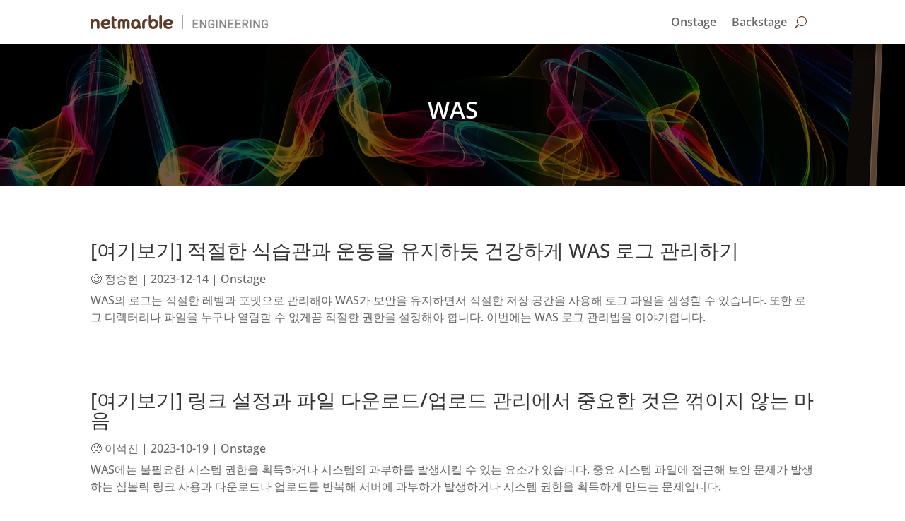

--- FILE ---
content_type: text/css
request_url: https://netmarble.engineering/wp-content/themes/n7e-theme/style.css?ver=4.25.1
body_size: 325
content:
/*======================================
Theme Name: n7e-theme
Theme URI: https://n7e.do, https://netmarble.engineering, https://www.elegantthemes.com/
Description: n7e-theme is child theme of Divi Theme and Builder
Version: 1.0
Author: n7e
Author URI: https://n7e.do
Template: Divi
======================================*/



--- FILE ---
content_type: text/css
request_url: https://netmarble.engineering/wp-content/et-cache/global/et-divi-customizer-global.min.css?ver=1756261525
body_size: 7684
content:
body,.et_pb_column_1_2 .et_quote_content blockquote cite,.et_pb_column_1_2 .et_link_content a.et_link_main_url,.et_pb_column_1_3 .et_quote_content blockquote cite,.et_pb_column_3_8 .et_quote_content blockquote cite,.et_pb_column_1_4 .et_quote_content blockquote cite,.et_pb_blog_grid .et_quote_content blockquote cite,.et_pb_column_1_3 .et_link_content a.et_link_main_url,.et_pb_column_3_8 .et_link_content a.et_link_main_url,.et_pb_column_1_4 .et_link_content a.et_link_main_url,.et_pb_blog_grid .et_link_content a.et_link_main_url,body .et_pb_bg_layout_light .et_pb_post p,body .et_pb_bg_layout_dark .et_pb_post p{font-size:16px}.et_pb_slide_content,.et_pb_best_value{font-size:18px}body{line-height:1.5em}#main-header .nav li ul a{color:rgba(0,0,0,0.7)}.footer-widget,.footer-widget li,.footer-widget li a,#footer-info{font-size:14px}.footer-widget .et_pb_widget div,.footer-widget .et_pb_widget ul,.footer-widget .et_pb_widget ol,.footer-widget .et_pb_widget label{line-height:1.7em}#et-footer-nav .bottom-nav li.current-menu-item a{color:#2ea3f2}body .et_pb_bg_layout_light.et_pb_button:hover,body .et_pb_bg_layout_light .et_pb_button:hover,body .et_pb_button:hover{border-radius:0px}@media only screen and (min-width:981px){#main-footer .footer-widget h4,#main-footer .widget_block h1,#main-footer .widget_block h2,#main-footer .widget_block h3,#main-footer .widget_block h4,#main-footer .widget_block h5,#main-footer .widget_block h6{font-size:18px}.et_header_style_centered.et_hide_primary_logo #main-header:not(.et-fixed-header) .logo_container,.et_header_style_centered.et_hide_fixed_logo #main-header.et-fixed-header .logo_container{height:11.88px}}@media only screen and (min-width:1350px){.et_pb_row{padding:27px 0}.et_pb_section{padding:54px 0}.single.et_pb_pagebuilder_layout.et_full_width_page .et_post_meta_wrapper{padding-top:81px}.et_pb_fullwidth_section{padding:0}}h1,h1.et_pb_contact_main_title,.et_pb_title_container h1{font-size:33px}h2,.product .related h2,.et_pb_column_1_2 .et_quote_content blockquote p{font-size:28px}h3{font-size:24px}h4,.et_pb_circle_counter h3,.et_pb_number_counter h3,.et_pb_column_1_3 .et_pb_post h2,.et_pb_column_1_4 .et_pb_post h2,.et_pb_blog_grid h2,.et_pb_column_1_3 .et_quote_content blockquote p,.et_pb_column_3_8 .et_quote_content blockquote p,.et_pb_column_1_4 .et_quote_content blockquote p,.et_pb_blog_grid .et_quote_content blockquote p,.et_pb_column_1_3 .et_link_content h2,.et_pb_column_3_8 .et_link_content h2,.et_pb_column_1_4 .et_link_content h2,.et_pb_blog_grid .et_link_content h2,.et_pb_column_1_3 .et_audio_content h2,.et_pb_column_3_8 .et_audio_content h2,.et_pb_column_1_4 .et_audio_content h2,.et_pb_blog_grid .et_audio_content h2,.et_pb_column_3_8 .et_pb_audio_module_content h2,.et_pb_column_1_3 .et_pb_audio_module_content h2,.et_pb_gallery_grid .et_pb_gallery_item h3,.et_pb_portfolio_grid .et_pb_portfolio_item h2,.et_pb_filterable_portfolio_grid .et_pb_portfolio_item h2{font-size:19px}h5{font-size:17px}h6{font-size:15px}.et_pb_slide_description .et_pb_slide_title{font-size:50px}.et_pb_gallery_grid .et_pb_gallery_item h3,.et_pb_portfolio_grid .et_pb_portfolio_item h2,.et_pb_filterable_portfolio_grid .et_pb_portfolio_item h2,.et_pb_column_1_4 .et_pb_audio_module_content h2{font-size:17px}	h1,h2,h3,h4,h5,h6{font-family:'Open Sans',Helvetica,Arial,Lucida,sans-serif}body,input,textarea,select{font-family:'Open Sans',Helvetica,Arial,Lucida,sans-serif}.et_pb_button{font-family:'Hanna',sans-serif}#main-header,#et-top-navigation{font-family:'Hanna',sans-serif}#top-header .container{font-family:'Hanna',sans-serif}.et_slide_in_menu_container,.et_slide_in_menu_container .et-search-field{font-family:'Hanna',sans-serif}.p-bottom-10px{margin-bottom:10px}a.heading-link{padding-bottom:20px;position:absolute;left:-30px;opacity:0.0}a.heading-link:hover{opacity:0.3}a.anchor-link::before{content:"\1F517"}p{padding-bottom:0px;margin-bottom:30px;word-wrap:break-word;word-break:break-all}h1{padding-bottom:0px;margin-bottom:15px}h2{padding-bottom:0px;margin-bottom:15px}h3{padding-bottom:0px;margin-bottom:15px}h4{padding-bottom:0px;margin-bottom:15px}h5{padding-bottom:0px;margin-bottom:15px}h6{padding-bottom:0px;margin-bottom:15px}.wp-block-image{margin:0 auto 30px}.wp-block-image figcaption{margin-top:5px;margin-bottom:0px;padding-bottom:0px;line-height:1.5em;font-size:14px;word-wrap:break-word;word-break:break-all}.n7e-post ul li{word-wrap:break-word;word-break:break-all}.n7e-post ol li{word-wrap:break-word;word-break:break-all}pre{margin-bottom:0px}pre.wp-block-code{margin-top:0px;margin-bottom:30px}.wp-block-code>code{border:0px;padding:0px;min-width:max-content}code{margin-bottom:0px}p code,figcaption code,ul code,ol code,li code{font-weight:bold;padding:2px;border-radius:6px;background-color:#E6E6E6;color:#000000}.wp-block-table figcaption{text-align:center;margin-top:5px;margin-bottom:30px;border-left:0px;border-right:0px;border-bottom:0px}.wp-block-table{border-collapse:collapse;text-align:left;line-height:1.5;margin:20px 10px;caption-side:top}.wp-block-table thead th{padding:10px;font-weight:bold;text-align:center;border-top:1px solid #333333;border-right:1px solid #333333;border-bottom:2px solid #FFCC00;border-left:1px solid #333333;background:#dfd5c9}.wp-block-table tbody td{width:350px;padding:10px;vertical-align:top;border-right:1px solid #333333;border-bottom:1px solid #333333;border-left:1px solid #333333}.wp-block-button .wp-block-button__link{background-color:#FFDD00;color:#333333}blockquote.wp-block-quote{padding:10px;background-color:#FFFAC8;margin-top:0px;margin-bottom:30px}blockquote.wp-block-quote p{padding-bottom:0px!important;margin-bottom:0px!important}blockquote.wp-block-quote cite{}blockquote.wp-block-quote span.base{text-indent:0px}figure.wp-block-pullquote,figure.wp-block-pullquote:not(.is-style-solid-color){background-color:#FFFAC8;border:1px solid #FFCC00;padding-top:0px;padding-bottom:0px;padding-left:20px;padding-right:20px}figure.wp-block-pullquote blockquote{padding-left:0px;border:0px;margin-top:20px;margin-bottom:20px}figure.wp-block-pullquote blockquote>p,figure.wp-block-pullquote blockquote>p:not(.has-background):last-of-type{margin-bottom:0px;font-size:16px;text-align:left}.et-l--body ul,.et-l--body ol{padding:0 20px 0 10px;margin-bottom:30px}ul ul{margin-bottom:0px!important}ol ul{margin-bottom:0px!important}ul span.katex-eq.katex-rendered{text-indent:0px}.et_pb_post_content_0_tb_body li{background:#f2f2f2;padding-left:30px;padding-right:10px;margin-right:10px;text-indent:-20px}.toc_widget_list.no_bullets{border:2px}.divi_table_of_contents ul{margin-bottom:0px}p.et_pb_title_meta_container{padding-bottom:0px;margin-bottom:0px}.et_pb_main_blurb_image{margin-bottom:10px}.et_pb_text_inner p,.et_pb_text_inner p:not(.has-background):last-of-type{padding-bottom:0px;margin-bottom:10px}.et_pb_blurb_description p,.et_pb_blurb_description p:not(.has-background):last-of-type{padding-bottom:0px;margin-bottom:10px}.wp-block-separator{margin-top:30px;margin-bottom:30px;border-color:#FFCC00}.wp-block-separator:not(.is-style-wide):not(.is-style-dots){width:100%}span.mord.mathnormal{margin-right:0px!important;font-size:1.1em!important}pre.wp-block-verse{border:1px solid #C1C1C1;background-color:#F2F2F2;margin-bottom:30px}.wp-pagenavi{margin-top:10px;margin-bottom:10px;clear:both;border:none}.wp-pagenavi a,.wp-pagenavi span{text-decoration:none;border:1px solid #BFBFBF;padding:5px 5px;margin:5px;color:#333333}.wp-pagenavi span.current{font-weight:bold;border:2px solid #000000}.wp-pagenavi a:hover{border:2px solid #000000;color:#2EA3F2}.wp-lightbox-overlay.zoom.active .scrim{background-color:rgba(0,0,0,0.9)!important}

--- FILE ---
content_type: text/css
request_url: https://netmarble.engineering/wp-content/et-cache/40515/et-core-unified-cpt-deferred-40515.min.css?ver=1756262170
body_size: 1654
content:
div.et_pb_section.et_pb_section_0_tb_body{background-blend-mode:overlay;background-image:url(https://netmarble.engineering/wp-content/uploads/2021/09/cd-rom-4065544_1280.jpg)!important}.et_pb_section_0_tb_body.et_pb_section{background-color:#392c22!important}.et_pb_row_0_tb_body,body #page-container .et-db #et-boc .et-l .et_pb_row_0_tb_body.et_pb_row,body.et_pb_pagebuilder_layout.single #page-container #et-boc .et-l .et_pb_row_0_tb_body.et_pb_row,body.et_pb_pagebuilder_layout.single.et_full_width_page #page-container #et-boc .et-l .et_pb_row_0_tb_body.et_pb_row,.et_pb_row_1_tb_body,body #page-container .et-db #et-boc .et-l .et_pb_row_1_tb_body.et_pb_row,body.et_pb_pagebuilder_layout.single #page-container #et-boc .et-l .et_pb_row_1_tb_body.et_pb_row,body.et_pb_pagebuilder_layout.single.et_full_width_page #page-container #et-boc .et-l .et_pb_row_1_tb_body.et_pb_row{max-width:1280px}.et_pb_blurb_0_tb_body.et_pb_blurb .et_pb_module_header,.et_pb_blurb_0_tb_body.et_pb_blurb .et_pb_module_header a{font-weight:600;font-size:33px;color:#FFFFFF!important;text-align:center}.et_pb_blurb_0_tb_body .et_pb_blurb_content{max-width:800px}.et_pb_blog_0_tb_body:not(.et_pb_blog_grid_wrapper) .et_pb_post{border-bottom-width:1px;border-bottom-style:dashed;border-bottom-color:#e2e2e2}@media only screen and (max-width:980px){.et_pb_blog_0_tb_body:not(.et_pb_blog_grid_wrapper) .et_pb_post{border-bottom-width:1px;border-bottom-style:dashed;border-bottom-color:#e2e2e2}}@media only screen and (max-width:767px){.et_pb_blog_0_tb_body:not(.et_pb_blog_grid_wrapper) .et_pb_post{border-bottom-width:1px;border-bottom-style:dashed;border-bottom-color:#e2e2e2}}